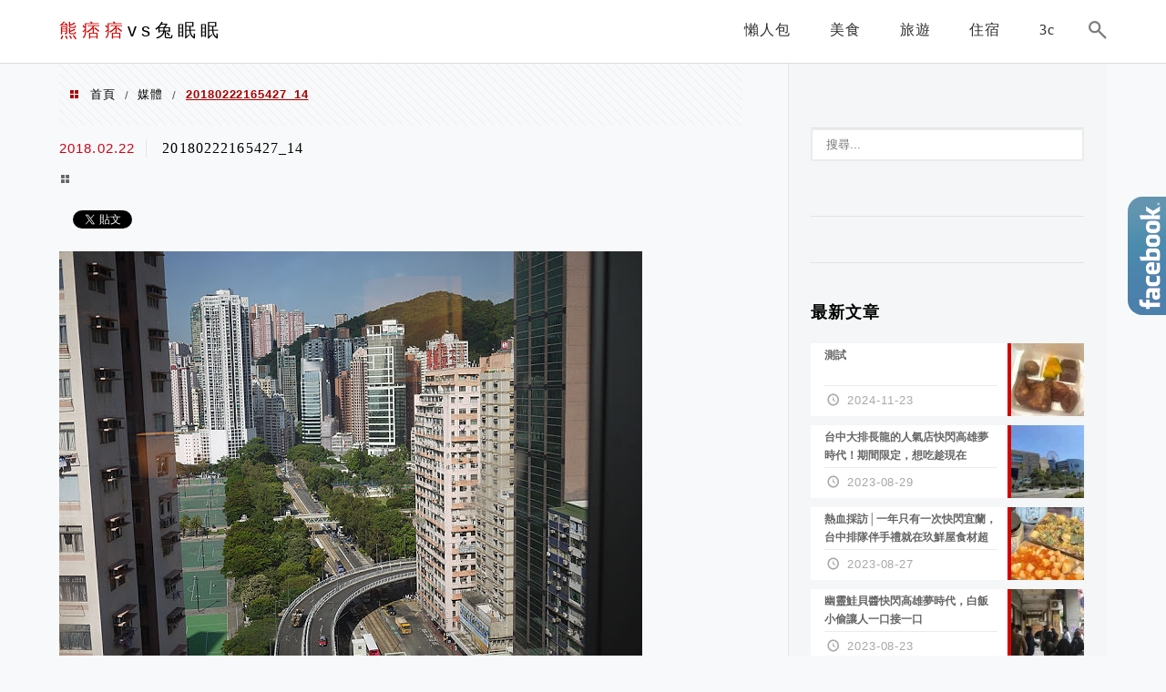

--- FILE ---
content_type: text/html; charset=utf-8
request_url: https://www.google.com/recaptcha/api2/aframe
body_size: 265
content:
<!DOCTYPE HTML><html><head><meta http-equiv="content-type" content="text/html; charset=UTF-8"></head><body><script nonce="hmbB-miPoGEVPjefDPX1Kw">/** Anti-fraud and anti-abuse applications only. See google.com/recaptcha */ try{var clients={'sodar':'https://pagead2.googlesyndication.com/pagead/sodar?'};window.addEventListener("message",function(a){try{if(a.source===window.parent){var b=JSON.parse(a.data);var c=clients[b['id']];if(c){var d=document.createElement('img');d.src=c+b['params']+'&rc='+(localStorage.getItem("rc::a")?sessionStorage.getItem("rc::b"):"");window.document.body.appendChild(d);sessionStorage.setItem("rc::e",parseInt(sessionStorage.getItem("rc::e")||0)+1);localStorage.setItem("rc::h",'1769338286931');}}}catch(b){}});window.parent.postMessage("_grecaptcha_ready", "*");}catch(b){}</script></body></html>